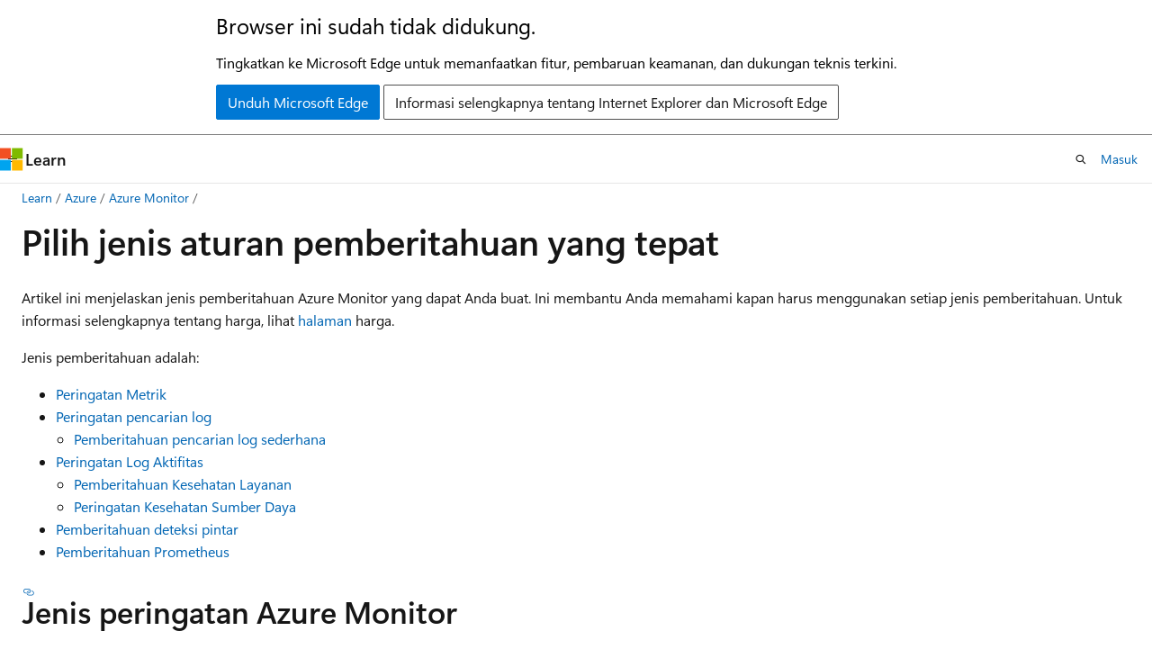

--- FILE ---
content_type: text/html
request_url: https://learn.microsoft.com/id-id/azure/azure-monitor/alerts/alerts-types
body_size: 75103
content:
 <!DOCTYPE html>
		<html
			class="layout layout-holy-grail   show-table-of-contents conceptual show-breadcrumb default-focus"
			lang="id-id"
			dir="ltr"
			data-authenticated="false"
			data-auth-status-determined="false"
			data-target="docs"
			x-ms-format-detection="none"
		>
			
		<head>
			<title>Jenis peringatan Azure Monitor - Azure Monitor | Microsoft Learn</title>
			<meta charset="utf-8" />
			<meta name="viewport" content="width=device-width, initial-scale=1.0" />
			<meta name="color-scheme" content="light dark" />

			<meta name="description" content="Artikel ini menjelaskan berbagai jenis peringatan Azure Monitor dan kapan menggunakan setiap jenis." />
			<link rel="canonical" href="https://learn.microsoft.com/id-id/azure/azure-monitor/alerts/alerts-types" /> 

			<!-- Non-customizable open graph and sharing-related metadata -->
			<meta name="twitter:card" content="summary_large_image" />
			<meta name="twitter:site" content="@MicrosoftLearn" />
			<meta property="og:type" content="website" />
			<meta property="og:image:alt" content="Microsoft Learn" />
			<meta property="og:image" content="https://learn.microsoft.com/en-us/media/open-graph-image.png" />
			<!-- Page specific open graph and sharing-related metadata -->
			<meta property="og:title" content="Jenis peringatan Azure Monitor - Azure Monitor" />
			<meta property="og:url" content="https://learn.microsoft.com/id-id/azure/azure-monitor/alerts/alerts-types" />
			<meta property="og:description" content="Artikel ini menjelaskan berbagai jenis peringatan Azure Monitor dan kapan menggunakan setiap jenis." />
			<meta name="platform_id" content="9ab7d35e-0612-cd63-97e9-7e14d378b417" /> <meta name="scope" content="Azure,Azure Monitor" />
			<meta name="locale" content="id-id" />
			 <meta name="adobe-target" content="true" /> 
			<meta name="uhfHeaderId" content="azure" />

			<meta name="page_type" content="conceptual" />

			<!--page specific meta tags-->
			

			<!-- custom meta tags -->
			
		<meta name="schema" content="Conceptual" />
	
		<meta name="author" content="bwren" />
	
		<meta name="breadcrumb_path" content="../../breadcrumb/azure-monitor/toc.json" />
	
		<meta name="depot_name" content="Learn.azure-monitor" />
	
		<meta name="document_id" content="fc8041df-11b1-fbd4-5369-f8b02468c79d" />
	
		<meta name="document_version_independent_id" content="fa0bbb7a-2a9c-7b49-d1c7-0d8419c9c4b0" />
	
		<meta name="feedback_help_link_type" content="get-help-at-qna" />
	
		<meta name="feedback_help_link_url" content="https://learn.microsoft.com/answers/tags/20/azure-monitor/" />
	
		<meta name="feedback_product_url" content="https://feedback.azure.com/d365community/forum/3887dc70-2025-ec11-b6e6-000d3a4f09d0" />
	
		<meta name="feedback_system" content="Standard" />
	
		<meta name="git_commit_id" content="bce0582854654b060926bcfd4a2334e2fb05a086" />
	
		<meta name="gitcommit" content="https://github.com/MicrosoftDocs/azure-monitor-docs-pr/blob/bce0582854654b060926bcfd4a2334e2fb05a086/articles/azure-monitor/alerts/alerts-types.md" />
	
		<meta name="learn_banner_products" content="azure" />
	
		<meta name="manager" content="tedhudek" />
	
		<meta name="ms.author" content="bwren" />
	
		<meta name="ms.date" content="2025-11-18T00:00:00Z" />
	
		<meta name="ms.service" content="azure-monitor" />
	
		<meta name="ms.subservice" content="alerts" />
	
		<meta name="ms.suite" content="office" />
	
		<meta name="ms.topic" content="concept-article" />
	
		<meta name="original_content_git_url" content="https://github.com/MicrosoftDocs/azure-monitor-docs-pr/blob/live/articles/azure-monitor/alerts/alerts-types.md" />
	
		<meta name="permissioned-type" content="public" />
	
		<meta name="recommendation_types" content="Training" />
	
		<meta name="recommendation_types" content="Certification" />
	
		<meta name="recommendations" content="true" />
	
		<meta name="site_name" content="Docs" />
	
		<meta name="updated_at" content="2026-01-13T00:00:00Z" />
	
		<meta name="ms.translationtype" content="MT" />
	
		<meta name="ms.contentlocale" content="id-id" />
	
		<meta name="loc_version" content="2026-01-06T18:17:27.3740274Z" />
	
		<meta name="loc_source_id" content="Github-845196154#live" />
	
		<meta name="loc_file_id" content="Github-845196154.live.Learn.azure-monitor.articles/azure-monitor/alerts/alerts-types.md" />
	
		<meta name="toc_rel" content="../toc.json" />
	
		<meta name="word_count" content="2601" />
	
		<meta name="asset_id" content="azure-monitor/alerts/alerts-types" />
	
		<meta name="item_type" content="Content" />
	
		<meta name="previous_tlsh_hash" content="C82762A2777C16373FA9D8C36BB21F88260274235A701BE4CB3BB3FA9C78B10E06B991B2D6266E4D1108067907D6E1CE6C1B38DD76329B111FAE4EA40F7015BB6A4377E755" />
	
		<meta name="github_feedback_content_git_url" content="https://github.com/MicrosoftDocs/azure-monitor-docs/blob/main/articles/azure-monitor/alerts/alerts-types.md" />
	 

			<!-- assets and js globals -->
			
			<link rel="stylesheet" href="/static/assets/0.4.03301.7415-7dd881c1/styles/site-ltr.css" />
			
			<link rel="preconnect" href="//mscom.demdex.net" crossorigin />
						<link rel="dns-prefetch" href="//target.microsoft.com" />
						<link rel="dns-prefetch" href="//microsoftmscompoc.tt.omtrdc.net" />
						<link
							rel="preload"
							as="script"
							href="/static/third-party/adobe-target/at-js/2.9.0/at.js"
							integrity="sha384-l4AKhsU8cUWSht4SaJU5JWcHEWh1m4UTqL08s6b/hqBLAeIDxTNl+AMSxTLx6YMI"
							crossorigin="anonymous"
							id="adobe-target-script"
							type="application/javascript"
						/>
			<script src="https://wcpstatic.microsoft.com/mscc/lib/v2/wcp-consent.js"></script>
			<script src="https://js.monitor.azure.com/scripts/c/ms.jsll-4.min.js"></script>
			<script src="/_themes/docs.theme/master/id-id/_themes/global/deprecation.js"></script>

			<!-- msdocs global object -->
			<script id="msdocs-script">
		var msDocs = {
  "environment": {
    "accessLevel": "online",
    "azurePortalHostname": "portal.azure.com",
    "reviewFeatures": false,
    "supportLevel": "production",
    "systemContent": true,
    "siteName": "learn",
    "legacyHosting": false
  },
  "data": {
    "contentLocale": "id-id",
    "contentDir": "ltr",
    "userLocale": "id-id",
    "userDir": "ltr",
    "pageTemplate": "Conceptual",
    "brand": "azure",
    "context": {},
    "standardFeedback": true,
    "showFeedbackReport": false,
    "feedbackHelpLinkType": "get-help-at-qna",
    "feedbackHelpLinkUrl": "https://learn.microsoft.com/answers/tags/20/azure-monitor/",
    "feedbackSystem": "Standard",
    "feedbackGitHubRepo": "MicrosoftDocs/azure-docs",
    "feedbackProductUrl": "https://feedback.azure.com/d365community/forum/3887dc70-2025-ec11-b6e6-000d3a4f09d0",
    "extendBreadcrumb": false,
    "isEditDisplayable": false,
    "isPrivateUnauthorized": false,
    "hideViewSource": false,
    "isPermissioned": false,
    "hasRecommendations": true,
    "contributors": [
      {
        "name": "bwren",
        "url": "https://github.com/bwren"
      },
      {
        "name": "austinmccollum",
        "url": "https://github.com/austinmccollum"
      },
      {
        "name": "EliotSeattle",
        "url": "https://github.com/EliotSeattle"
      },
      {
        "name": "kainawroth",
        "url": "https://github.com/kainawroth"
      },
      {
        "name": "nolavime",
        "url": "https://github.com/nolavime"
      },
      {
        "name": "IngridAtMicrosoft",
        "url": "https://github.com/IngridAtMicrosoft"
      },
      {
        "name": "AarDavMax",
        "url": "https://github.com/AarDavMax"
      },
      {
        "name": "AbbyMSFT",
        "url": "https://github.com/AbbyMSFT"
      },
      {
        "name": "quillanogle",
        "url": "https://github.com/quillanogle"
      },
      {
        "name": "KennedyDenMSFT",
        "url": "https://github.com/KennedyDenMSFT"
      },
      {
        "name": "harelbr",
        "url": "https://github.com/harelbr"
      },
      {
        "name": "yairgil",
        "url": "https://github.com/yairgil"
      },
      {
        "name": "tamarakhader",
        "url": "https://github.com/tamarakhader"
      },
      {
        "name": "Mukesh05",
        "url": "https://github.com/Mukesh05"
      },
      {
        "name": "v-jbasden",
        "url": "https://github.com/v-jbasden"
      },
      {
        "name": "agorischek",
        "url": "https://github.com/agorischek"
      },
      {
        "name": "JasonAndrewWriter",
        "url": "https://github.com/JasonAndrewWriter"
      }
    ]
  },
  "functions": {}
};;
	</script>

			<!-- base scripts, msdocs global should be before this -->
			<script src="/static/assets/0.4.03301.7415-7dd881c1/scripts/id-id/index-docs.js"></script>
			

			<!-- json-ld -->
			
		</head>
	
			<body
				id="body"
				data-bi-name="body"
				class="layout-body "
				lang="id-id"
				dir="ltr"
			>
				<header class="layout-body-header">
		<div class="header-holder has-default-focus">
			
		<a
			href="#main"
			
			style="z-index: 1070"
			class="outline-color-text visually-hidden-until-focused position-fixed inner-focus focus-visible top-0 left-0 right-0 padding-xs text-align-center background-color-body"
			
		>
			Lompati ke konten utama
		</a>
	
		<a
			href="#"
			data-skip-to-ask-learn
			style="z-index: 1070"
			class="outline-color-text visually-hidden-until-focused position-fixed inner-focus focus-visible top-0 left-0 right-0 padding-xs text-align-center background-color-body"
			hidden
		>
			Lewati dan langsung menuju pengalaman obrolan Ask Learn
		</a>
	

			<div hidden id="cookie-consent-holder" data-test-id="cookie-consent-container"></div>
			<!-- Unsupported browser warning -->
			<div
				id="unsupported-browser"
				style="background-color: white; color: black; padding: 16px; border-bottom: 1px solid grey;"
				hidden
			>
				<div style="max-width: 800px; margin: 0 auto;">
					<p style="font-size: 24px">Browser ini sudah tidak didukung.</p>
					<p style="font-size: 16px; margin-top: 16px;">
						Tingkatkan ke Microsoft Edge untuk memanfaatkan fitur, pembaruan keamanan, dan dukungan teknis terkini.
					</p>
					<div style="margin-top: 12px;">
						<a
							href="https://go.microsoft.com/fwlink/p/?LinkID=2092881 "
							style="background-color: #0078d4; border: 1px solid #0078d4; color: white; padding: 6px 12px; border-radius: 2px; display: inline-block;"
						>
							Unduh Microsoft Edge
						</a>
						<a
							href="https://learn.microsoft.com/en-us/lifecycle/faq/internet-explorer-microsoft-edge"
							style="background-color: white; padding: 6px 12px; border: 1px solid #505050; color: #171717; border-radius: 2px; display: inline-block;"
						>
							Informasi selengkapnya tentang Internet Explorer dan Microsoft Edge
						</a>
					</div>
				</div>
			</div>
			<!-- site header -->
			<header
				id="ms--site-header"
				data-test-id="site-header-wrapper"
				role="banner"
				itemscope="itemscope"
				itemtype="http://schema.org/Organization"
			>
				<div
					id="ms--mobile-nav"
					class="site-header display-none-tablet padding-inline-none gap-none"
					data-bi-name="mobile-header"
					data-test-id="mobile-header"
				></div>
				<div
					id="ms--primary-nav"
					class="site-header display-none display-flex-tablet"
					data-bi-name="L1-header"
					data-test-id="primary-header"
				></div>
				<div
					id="ms--secondary-nav"
					class="site-header display-none display-flex-tablet"
					data-bi-name="L2-header"
					data-test-id="secondary-header"
					
				></div>
			</header>
			
		<!-- banner -->
		<div data-banner>
			<div id="disclaimer-holder"></div>
			
		</div>
		<!-- banner end -->
	
		</div>
	</header>
				 <section
					id="layout-body-menu"
					class="layout-body-menu display-flex"
					data-bi-name="menu"
			  >
					
		<div
			id="left-container"
			class="left-container display-none display-block-tablet padding-inline-sm padding-bottom-sm width-full"
			data-toc-container="true"
		>
			<!-- Regular TOC content (default) -->
			<div id="ms--toc-content" class="height-full">
				<nav
					id="affixed-left-container"
					class="margin-top-sm-tablet position-sticky display-flex flex-direction-column"
					aria-label="Primer"
					data-bi-name="left-toc"
					role="navigation"
				></nav>
			</div>
			<!-- Collapsible TOC content (hidden by default) -->
			<div id="ms--toc-content-collapsible" class="height-full" hidden>
				<nav
					id="affixed-left-container"
					class="margin-top-sm-tablet position-sticky display-flex flex-direction-column"
					aria-label="Primer"
					data-bi-name="left-toc"
					role="navigation"
				>
					<div
						id="ms--collapsible-toc-header"
						class="display-flex justify-content-flex-end margin-bottom-xxs"
					>
						<button
							type="button"
							class="button button-clear inner-focus"
							data-collapsible-toc-toggle
							aria-expanded="true"
							aria-controls="ms--collapsible-toc-content"
							aria-label="Daftar isi"
						>
							<span class="icon font-size-h4" aria-hidden="true">
								<span class="docon docon-panel-left-contract"></span>
							</span>
						</button>
					</div>
				</nav>
			</div>
		</div>
	
			  </section>

				<main
					id="main"
					role="main"
					class="layout-body-main "
					data-bi-name="content"
					lang="id-id"
					dir="ltr"
				>
					
			<div
		id="ms--content-header"
		class="content-header default-focus border-bottom-none"
		data-bi-name="content-header"
	>
		<div class="content-header-controls margin-xxs margin-inline-sm-tablet">
			<button
				type="button"
				class="contents-button button button-sm margin-right-xxs"
				data-bi-name="contents-expand"
				aria-haspopup="true"
				data-contents-button
			>
				<span class="icon" aria-hidden="true"><span class="docon docon-menu"></span></span>
				<span class="contents-expand-title"> Daftar isi </span>
			</button>
			<button
				type="button"
				class="ap-collapse-behavior ap-expanded button button-sm"
				data-bi-name="ap-collapse"
				aria-controls="action-panel"
			>
				<span class="icon" aria-hidden="true"><span class="docon docon-exit-mode"></span></span>
				<span>Keluar dari mode editor</span>
			</button>
		</div>
	</div>
			<div data-main-column class="padding-sm padding-top-none padding-top-sm-tablet">
				<div>
					
		<div id="article-header" class="background-color-body margin-bottom-xs display-none-print">
			<div class="display-flex align-items-center justify-content-space-between">
				
		<details
			id="article-header-breadcrumbs-overflow-popover"
			class="popover"
			data-for="article-header-breadcrumbs"
		>
			<summary
				class="button button-clear button-primary button-sm inner-focus"
				aria-label="Semua petunjuk navigasi"
			>
				<span class="icon">
					<span class="docon docon-more"></span>
				</span>
			</summary>
			<div id="article-header-breadcrumbs-overflow" class="popover-content padding-none"></div>
		</details>

		<bread-crumbs
			id="article-header-breadcrumbs"
			role="group"
			aria-label="Petunjuk navigasi"
			data-test-id="article-header-breadcrumbs"
			class="overflow-hidden flex-grow-1 margin-right-sm margin-right-md-tablet margin-right-lg-desktop margin-left-negative-xxs padding-left-xxs"
		></bread-crumbs>
	 
		<div
			id="article-header-page-actions"
			class="opacity-none margin-left-auto display-flex flex-wrap-no-wrap align-items-stretch"
		>
			
		<button
			class="button button-sm border-none inner-focus display-none-tablet flex-shrink-0 "
			data-bi-name="ask-learn-assistant-entry"
			data-test-id="ask-learn-assistant-modal-entry-mobile"
			data-ask-learn-modal-entry
			
			type="button"
			style="min-width: max-content;"
			aria-expanded="false"
			aria-label="Tanyakan kepada Learn"
			hidden
		>
			<span class="icon font-size-lg" aria-hidden="true">
				<span class="docon docon-chat-sparkle-fill gradient-ask-learn-logo"></span>
			</span>
		</button>
		<button
			class="button button-sm display-none display-inline-flex-tablet display-none-desktop flex-shrink-0 margin-right-xxs border-color-ask-learn "
			data-bi-name="ask-learn-assistant-entry"
			
			data-test-id="ask-learn-assistant-modal-entry-tablet"
			data-ask-learn-modal-entry
			type="button"
			style="min-width: max-content;"
			aria-expanded="false"
			hidden
		>
			<span class="icon font-size-lg" aria-hidden="true">
				<span class="docon docon-chat-sparkle-fill gradient-ask-learn-logo"></span>
			</span>
			<span>Tanyakan kepada Learn</span>
		</button>
		<button
			class="button button-sm display-none flex-shrink-0 display-inline-flex-desktop margin-right-xxs border-color-ask-learn "
			data-bi-name="ask-learn-assistant-entry"
			
			data-test-id="ask-learn-assistant-flyout-entry"
			data-ask-learn-flyout-entry
			data-flyout-button="toggle"
			type="button"
			style="min-width: max-content;"
			aria-expanded="false"
			aria-controls="ask-learn-flyout"
			hidden
		>
			<span class="icon font-size-lg" aria-hidden="true">
				<span class="docon docon-chat-sparkle-fill gradient-ask-learn-logo"></span>
			</span>
			<span>Tanyakan kepada Learn</span>
		</button>
	 
		<button
			type="button"
			id="ms--focus-mode-button"
			data-focus-mode
			data-bi-name="focus-mode-entry"
			class="button button-sm flex-shrink-0 margin-right-xxs display-none display-inline-flex-desktop"
		>
			<span class="icon font-size-lg" aria-hidden="true">
				<span class="docon docon-glasses"></span>
			</span>
			<span>Mode fokus</span>
		</button>
	 

			<details class="popover popover-right" id="article-header-page-actions-overflow">
				<summary
					class="justify-content-flex-start button button-clear button-sm button-primary inner-focus"
					aria-label="Tindakan lainnya"
					title="Tindakan lainnya"
				>
					<span class="icon" aria-hidden="true">
						<span class="docon docon-more-vertical"></span>
					</span>
				</summary>
				<div class="popover-content">
					
		<button
			data-page-action-item="overflow-mobile"
			type="button"
			class="button-block button-sm inner-focus button button-clear display-none-tablet justify-content-flex-start text-align-left"
			data-bi-name="contents-expand"
			data-contents-button
			data-popover-close
		>
			<span class="icon">
				<span class="docon docon-editor-list-bullet" aria-hidden="true"></span>
			</span>
			<span class="contents-expand-title">Daftar isi</span>
		</button>
	 
		<a
			id="lang-link-overflow"
			class="button-sm inner-focus button button-clear button-block justify-content-flex-start text-align-left"
			data-bi-name="language-toggle"
			data-page-action-item="overflow-all"
			data-check-hidden="true"
			data-read-in-link
			href="#"
			hidden
		>
			<span class="icon" aria-hidden="true" data-read-in-link-icon>
				<span class="docon docon-locale-globe"></span>
			</span>
			<span data-read-in-link-text>Baca dalam bahasa Inggris</span>
		</a>
	 
		<button
			type="button"
			class="collection button button-clear button-sm button-block justify-content-flex-start text-align-left inner-focus"
			data-list-type="collection"
			data-bi-name="collection"
			data-page-action-item="overflow-all"
			data-check-hidden="true"
			data-popover-close
		>
			<span class="icon" aria-hidden="true">
				<span class="docon docon-circle-addition"></span>
			</span>
			<span class="collection-status">Tambahkan</span>
		</button>
	
					
		<button
			type="button"
			class="collection button button-block button-clear button-sm justify-content-flex-start text-align-left inner-focus"
			data-list-type="plan"
			data-bi-name="plan"
			data-page-action-item="overflow-all"
			data-check-hidden="true"
			data-popover-close
			hidden
		>
			<span class="icon" aria-hidden="true">
				<span class="docon docon-circle-addition"></span>
			</span>
			<span class="plan-status">Tambahkan ke paket</span>
		</button>
	  
					
		<hr class="margin-block-xxs" />
		<h4 class="font-size-sm padding-left-xxs">Bagikan melalui</h4>
		
					<a
						class="button button-clear button-sm inner-focus button-block justify-content-flex-start text-align-left text-decoration-none share-facebook"
						data-bi-name="facebook"
						data-page-action-item="overflow-all"
						href="#"
					>
						<span class="icon color-primary" aria-hidden="true">
							<span class="docon docon-facebook-share"></span>
						</span>
						<span>Facebook</span>
					</a>

					<a
						href="#"
						class="button button-clear button-sm inner-focus button-block justify-content-flex-start text-align-left text-decoration-none share-twitter"
						data-bi-name="twitter"
						data-page-action-item="overflow-all"
					>
						<span class="icon color-text" aria-hidden="true">
							<span class="docon docon-xlogo-share"></span>
						</span>
						<span>x.com</span>
					</a>

					<a
						href="#"
						class="button button-clear button-sm inner-focus button-block justify-content-flex-start text-align-left text-decoration-none share-linkedin"
						data-bi-name="linkedin"
						data-page-action-item="overflow-all"
					>
						<span class="icon color-primary" aria-hidden="true">
							<span class="docon docon-linked-in-logo"></span>
						</span>
						<span>LinkedIn</span>
					</a>
					<a
						href="#"
						class="button button-clear button-sm inner-focus button-block justify-content-flex-start text-align-left text-decoration-none share-email"
						data-bi-name="email"
						data-page-action-item="overflow-all"
					>
						<span class="icon color-primary" aria-hidden="true">
							<span class="docon docon-mail-message"></span>
						</span>
						<span>Email</span>
					</a>
			  
	 
		<hr class="margin-block-xxs" />
		<button
			class="button button-block button-clear button-sm justify-content-flex-start text-align-left inner-focus"
			type="button"
			data-bi-name="print"
			data-page-action-item="overflow-all"
			data-popover-close
			data-print-page
			data-check-hidden="true"
		>
			<span class="icon color-primary" aria-hidden="true">
				<span class="docon docon-print"></span>
			</span>
			<span>Cetak</span>
		</button>
	
				</div>
			</details>
		</div>
	
			</div>
		</div>
	  
		<!-- privateUnauthorizedTemplate is hidden by default -->
		<div unauthorized-private-section data-bi-name="permission-content-unauthorized-private" hidden>
			<hr class="hr margin-top-xs margin-bottom-sm" />
			<div class="notification notification-info">
				<div class="notification-content">
					<p class="margin-top-none notification-title">
						<span class="icon">
							<span class="docon docon-exclamation-circle-solid" aria-hidden="true"></span>
						</span>
						<span>Catatan</span>
					</p>
					<p class="margin-top-none authentication-determined not-authenticated">
						Akses ke halaman ini memerlukan otorisasi. Anda dapat mencoba <a class="docs-sign-in" href="#" data-bi-name="permission-content-sign-in">masuk</a> atau <a  class="docs-change-directory" data-bi-name="permisson-content-change-directory">mengubah direktori</a>.
					</p>
					<p class="margin-top-none authentication-determined authenticated">
						Akses ke halaman ini memerlukan otorisasi. Anda dapat mencoba <a class="docs-change-directory" data-bi-name="permisson-content-change-directory">mengubah direktori</a>.
					</p>
				</div>
			</div>
		</div>
	
					<div class="content"><h1 id="choose-the-right-type-of-alert-rule">Pilih jenis aturan pemberitahuan yang tepat</h1></div>
					
		<div
			id="article-metadata"
			data-bi-name="article-metadata"
			data-test-id="article-metadata"
			class="page-metadata-container display-flex gap-xxs justify-content-space-between align-items-center flex-wrap-wrap"
		>
			 
				<div
					id="user-feedback"
					class="margin-block-xxs display-none display-none-print"
					hidden
					data-hide-on-archived
				>
					
		<button
			id="user-feedback-button"
			data-test-id="conceptual-feedback-button"
			class="button button-sm button-clear button-primary display-none"
			type="button"
			data-bi-name="user-feedback-button"
			data-user-feedback-button
			hidden
		>
			<span class="icon" aria-hidden="true">
				<span class="docon docon-like"></span>
			</span>
			<span>Saran dan Komentar</span>
		</button>
	
				</div>
		  
		</div>
	 
		<div data-id="ai-summary" hidden>
			<div id="ms--ai-summary-cta" class="margin-top-xs display-flex align-items-center">
				<span class="icon" aria-hidden="true">
					<span class="docon docon-sparkle-fill gradient-text-vivid"></span>
				</span>
				<button
					id="ms--ai-summary"
					type="button"
					class="tag tag-sm tag-suggestion margin-left-xxs"
					data-test-id="ai-summary-cta"
					data-bi-name="ai-summary-cta"
					data-an="ai-summary"
				>
					<span class="ai-summary-cta-text">
						Ringkas artikel ini untuk saya
					</span>
				</button>
			</div>
			<!-- Slot where the client will render the summary card after the user clicks the CTA -->
			<div id="ms--ai-summary-header" class="margin-top-xs"></div>
		</div>
	 
		<nav
			id="center-doc-outline"
			class="doc-outline is-hidden-desktop display-none-print margin-bottom-sm"
			data-bi-name="intopic toc"
			aria-label="Dalam artikel ini"
		>
			<h2 id="ms--in-this-article" class="title is-6 margin-block-xs">
				Dalam artikel ini
			</h2>
		</nav>
	
					<div class="content"><p>Artikel ini menjelaskan jenis pemberitahuan Azure Monitor yang dapat Anda buat. Ini membantu Anda memahami kapan harus menggunakan setiap jenis pemberitahuan. Untuk informasi selengkapnya tentang harga, lihat <a href="https://azure.microsoft.com/pricing/details/monitor/" data-linktype="external">halaman</a> harga.</p>
<p>Jenis pemberitahuan adalah:</p>
<ul>
<li>
              <a href="#metric-alerts" data-linktype="self-bookmark">Peringatan Metrik</a></li>
<li>
              <a href="#log-alerts" data-linktype="self-bookmark">Peringatan pencarian log</a>
<ul>
<li>
              <a href="alerts-create-simple-alert" data-linktype="relative-path">Pemberitahuan pencarian log sederhana</a></li>
</ul>
</li>
<li>
              <a href="#activity-log-alerts" data-linktype="self-bookmark">Peringatan Log Aktifitas</a>
<ul>
<li>
              <a href="#service-health-alerts" data-linktype="self-bookmark">Pemberitahuan Kesehatan Layanan</a></li>
<li>
              <a href="#resource-health-alerts" data-linktype="self-bookmark">Peringatan Kesehatan Sumber Daya</a></li>
</ul>
</li>
<li>
              <a href="#smart-detection-alerts" data-linktype="self-bookmark">Pemberitahuan deteksi pintar</a></li>
<li>
              <a href="#prometheus-alerts" data-linktype="self-bookmark">Pemberitahuan Prometheus</a></li>
</ul>
<h2 id="types-of-azure-monitor-alerts">Jenis peringatan Azure Monitor</h2>
<table>
<thead>
<tr>
<th>Jenis pemberitahuan</th>
<th>Waktu menggunakan</th>
<th>Informasi harga</th>
</tr>
</thead>
<tbody>
<tr>
<td>Peringatan metrik</td>
<td>Data metrik disimpan dalam sistem yang sudah dikomputasi sebelumnya. Peringatan metrik berguna saat Anda ingin diberi tahu tentang data yang memerlukan sedikit atau tanpa manipulasi. Gunakan pemberitahuan metrik jika data yang ingin Anda pantau tersedia dalam data metrik.</td>
<td>Setiap aturan pemberitahuan metrik dibebankan berdasarkan jumlah rangkaian waktu yang dipantau.</td>
</tr>
<tr>
<td>Pemberitahuan pencarian log</td>
<td>Anda dapat menggunakan pemberitahuan pencarian log untuk melakukan operasi logika tingkat lanjut pada data Anda. Jika data yang ingin Anda pantau tersedia dalam log, atau memerlukan logika tingkat lanjut, Anda dapat menggunakan fitur Bahasa Kueri Kusto (KQL) yang kuat untuk manipulasi data dengan menggunakan pemberitahuan pencarian log.</td>
<td>Setiap aturan pemberitahuan pencarian log dikenakan biaya berdasarkan interval di mana kueri log dievaluasi. Evaluasi kueri yang lebih sering menghasilkan biaya yang lebih tinggi. Untuk pemberitahuan pencarian log yang dikonfigurasi untuk pemantauan dalam skala besar dengan pemisahan berdasarkan dimensi, biaya juga bergantung pada jumlah rangkaian waktu yang dibuat oleh dimensi yang dihasilkan dari kueri Anda.</td>
</tr>
<tr>
<td>Pemberitahuan pencarian log sederhana</td>
<td>Ideal untuk memantau aplikasi, atau lalu lintas jaringan di mana pemantauan real-time yang tidak diagregasi dan respons insiden cepat sangat penting. Setiap kesalahan memicu pemberitahuan, memungkinkan Anda untuk segera mengambil tindakan. Misalnya, memberikan peringatan untuk setiap pekerjaan yang gagal, baik itu pekerjaan pencadangan atau otomatisasi lainnya, serta kemampuan untuk memberikan peringatan pada peristiwa Windows yang memengaruhi sistem kami, seperti penyimpanan atau keamanan.</td>
<td>Setiap aturan pemberitahuan log sederhana ditagih sama dengan pemberitahuan frekuensi 1 menit.</td>
</tr>
<tr>
<td>Pemberitahuan log aktivitas</td>
<td>Log aktivitas menyediakan audit semua tindakan yang terjadi pada sumber daya. Gunakan pemberitahuan log aktivitas untuk diberi tahu saat peristiwa tertentu terjadi pada sumber daya seperti mulai ulang, matikan, atau pembuatan atau penghapusan sumber daya. Pemberitahuan Service Health dan pemberitahuan Kesehatan Sumber Daya memberi tahu Anda saat ada masalah dengan salah satu layanan atau sumber daya Anda.</td>
<td>Untuk informasi lebih lanjut, lihat halaman <a href="https://azure.microsoft.com/pricing/details/monitor/" data-linktype="external">harga</a>.</td>
</tr>
<tr>
<td>Pemberitahuan Prometheus</td>
<td>Pemberitahuan Prometheus digunakan untuk memperingatkan metrik Prometheus yang disimpan di <a href="../essentials/prometheus-metrics-overview" data-linktype="relative-path">layanan terkelola Azure Monitor untuk Prometheus</a>. Aturan pemberitahuan didasarkan pada bahasa kueri sumber terbuka PromQL.</td>
<td>Aturan peringatan Prometheus hanya dikenakan pada data yang dikueri oleh aturan. Untuk informasi lebih lanjut, lihat halaman <a href="https://azure.microsoft.com/pricing/details/monitor/" data-linktype="external">harga</a>.</td>
</tr>
</tbody>
</table>
<div class="NOTE">
<p>Catatan</p>
<p>Peringatan metrik berbasis kueri kini tersedia dalam pratinjau publik untuk peringatan berdasarkan metrik Prometheus dan OpenTelemetry. Lihat <a href="alerts-query-based-metric-alerts-overview" data-linktype="relative-path">Gambaran umum pemberitahuan metrik berbasis kueri (pratinjau)</a></p>
</div>
<h2 id="metric-alerts">Peringatan Metrik</h2>
<p>Aturan peringatan metrik memantau sumber daya dengan mengevaluasi kondisi pada metrik sumber daya secara berkala. Jika kondisi terpenuhi, peringatan akan diaktifkan. Rangkaian waktu metrik adalah rangkaian nilai metrik yang diambil selama periode waktu tertentu.</p>
<p>Anda dapat membuat aturan dengan menggunakan metrik ini:</p>
<ul>
<li>
              <a href="../reference/metrics-index" data-linktype="relative-path">Metrik Platform</a></li>
<li>
              <a href="../essentials/metrics-custom-overview" data-linktype="relative-path">Metrik yang disesuaikan</a></li>
<li>
              <a href="../app/api-custom-events-metrics" data-linktype="relative-path">Application Insights metrik kustom</a></li>
<li>
              <a href="alerts-metric-logs" data-linktype="relative-path">Log yang dipilih dari ruang kerja Log Analytics yang telah dikonversi menjadi metrik</a></li>
</ul>
<p>Aturan peringatan metrik mencakup fitur-fitur berikut:</p>
<ul>
<li>Anda dapat menggunakan beberapa kondisi pada aturan peringatan untuk satu sumber daya.</li>
<li>Anda dapat menambahkan granularitas dengan <a href="#narrow-the-target-using-dimensions" data-linktype="self-bookmark">memantau beberapa dimensi metrik</a>.</li>
<li>Anda dapat menggunakan <a href="#dynamic-thresholds" data-linktype="self-bookmark">ambang batas</a> dinamis, yang didorong oleh pembelajaran mesin.</li>
<li>Anda dapat mengonfigurasi apakah peringatan metrik <a href="alerts-overview#alerts-and-state" data-linktype="relative-path">bersifat stateful atau stateless</a>. Peringatan metrik berstatus secara default.</li>
</ul>
<p>Target aturan peringatan metrik dapat berupa:</p>
<ul>
<li>Satu sumber daya, seperti komputer virtual (VM). Untuk jenis sumber daya yang didukung, lihat <a href="../reference/metrics-index" data-linktype="relative-path">Sumber daya</a> yang didukung.</li>
<li>
              <a href="#monitor-multiple-resources-with-one-alert-rule" data-linktype="self-bookmark">Beberapa sumber daya</a> dengan jenis yang sama di wilayah Azure yang sama, seperti grup sumber daya.</li>
</ul>
<h3 id="applying-multiple-conditions-to-a-metric-alert-rule">Menerapkan beberapa kondisi ke aturan alarm metrik</h3>
<p>Saat membuat aturan peringatan untuk satu sumber daya, Anda dapat menerapkan beberapa kondisi. Misalnya, Anda dapat membuat aturan peringatan untuk memantau mesin virtual Azure dan memperingatkan saat "Persentase CPU lebih tinggi dari 90%" dan "Panjang antrean lebih dari 300 item". Saat aturan peringatan memiliki beberapa kondisi, peringatan akan diaktifkan saat semua kondisi dalam aturan peringatan benar dan diselesaikan saat setidaknya salah satu kondisi tidak lagi berlaku untuk tiga pemeriksaan berturut-turut.</p>
<h3 id="narrow-the-target-using-dimensions">Mempersempit target menggunakan dimensi</h3>
<p>Untuk petunjuk tentang menggunakan dimensi dalam aturan pemberitahuan metrik, lihat <a href="alerts-metric-multiple-time-series-single-rule" data-linktype="relative-path">Memantau beberapa rangkaian waktu dalam satu aturan</a> pemberitahuan metrik.</p>
<h3 id="monitor-the-same-condition-on-multiple-resources-using-splitting-by-dimensions">Memantau kondisi yang sama pada beberapa sumber daya menggunakan pemisahan menurut dimensi</h3>
<p>Untuk memantau kondisi yang sama pada beberapa sumber daya Azure, Anda dapat menggunakan pemisahan menurut dimensi. Saat Anda menggunakan pemisahan menurut dimensi, Anda dapat membuat pemberitahuan yang berfokus pada sumber daya secara besar-besaran untuk kelompok langganan atau sumber daya. Peringatan dibagi menjadi peringatan terpisah dengan pengelompokan berdasarkan kombinasi. Memisahkan pada kolom ID sumber daya Azure membuat sumber daya yang ditentukan menjadi target pemberitahuan.</p>
<p>Anda mungkin juga memutuskan untuk tidak memisah ketika Anda ingin suatu kondisi diterapkan pada beberapa sumber daya dalam cakupan. Misalnya, Anda mungkin ingin mengaktifkan pemberitahuan jika setidaknya lima komputer dalam cakupan grup sumber daya memiliki penggunaan CPU lebih dari 80%.</p>
<h3 id="monitor-multiple-resources-with-one-alert-rule">Memantau beberapa sumber daya dengan satu aturan pemberitahuan</h3>
<p>Anda dapat memantau dalam skala besar dengan menerapkan aturan peringatan metrik yang sama ke beberapa sumber daya dengan jenis yang sama untuk sumber daya yang ada di wilayah Azure yang sama. Pemberitahuan individual dikirim untuk setiap sumber daya yang dipantau.</p>
<p>Metrik platform untuk layanan ini di cloud Azure berikut didukung:</p>
<table>
<thead>
<tr>
<th style="text-align: left;">Layanan</th>
<th style="text-align: left;">Penyedia Sumber Daya</th>
<th style="text-align: left;">Global Azure</th>
<th style="text-align: left;">Pemerintahan</th>
<th style="text-align: left;">Tiongkok</th>
</tr>
</thead>
<tbody>
<tr>
<td style="text-align: left;">Mesin virtual</td>
<td style="text-align: left;">Microsoft.Compute/virtualMachines</td>
<td style="text-align: left;">Ya</td>
<td style="text-align: left;">Ya</td>
<td style="text-align: left;">Ya</td>
</tr>
<tr>
<td style="text-align: left;">Database SQL Server</td>
<td style="text-align: left;">Microsoft.Sql/servers/databases</td>
<td style="text-align: left;">Ya</td>
<td style="text-align: left;">Ya</td>
<td style="text-align: left;">Ya</td>
</tr>
<tr>
<td style="text-align: left;">Kumpulan Pool Elastis SQL Server</td>
<td style="text-align: left;">Microsoft.Sql/servers/elasticpools</td>
<td style="text-align: left;">Ya</td>
<td style="text-align: left;">Ya</td>
<td style="text-align: left;">Ya</td>
</tr>
<tr>
<td style="text-align: left;">Pool kapasitas file NetApp</td>
<td style="text-align: left;">Microsoft.NetApp/netAppAccounts/capacityPools</td>
<td style="text-align: left;">Ya</td>
<td style="text-align: left;">Ya</td>
<td style="text-align: left;">Ya</td>
</tr>
<tr>
<td style="text-align: left;">Volume berkas NetApp</td>
<td style="text-align: left;">Microsoft.NetApp/netAppAccounts/capacityPools/volumes</td>
<td style="text-align: left;">Ya</td>
<td style="text-align: left;">Ya</td>
<td style="text-align: left;">Ya</td>
</tr>
<tr>
<td style="text-align: left;">Azure Key Vault</td>
<td style="text-align: left;">Microsoft.KeyVault/vaults</td>
<td style="text-align: left;">Ya</td>
<td style="text-align: left;">Ya</td>
<td style="text-align: left;">Ya</td>
</tr>
<tr>
<td style="text-align: left;">Azure Cache for Redis</td>
<td style="text-align: left;">Microsoft.Cache/redis</td>
<td style="text-align: left;">Ya</td>
<td style="text-align: left;">Ya</td>
<td style="text-align: left;">Ya</td>
</tr>
<tr>
<td style="text-align: left;">Perangkat Azure Stack Edge</td>
<td style="text-align: left;">(Tidak ada penyedia Sumber Daya khusus untuk sumber daya ini. Karena cara kerja perangkat Stack edge, <strong>metrik diambil dari beberapa penyedia sumber daya</strong>. Anda dapat memeriksa dokumentasi ini untuk detail selengkapnya mengenai pemberitahuan untuk sumber daya ini: <a href="/id-id/azure/databox-online/azure-stack-edge-alerts" data-linktype="absolute-path">Meninjau pemberitahuan di Azure Stack Edge</a>)</td>
<td style="text-align: left;">Ya</td>
<td style="text-align: left;">Ya</td>
<td style="text-align: left;">Ya</td>
</tr>
<tr>
<td style="text-align: left;">Brankas Layanan Pemulihan</td>
<td style="text-align: left;">Microsoft.RecoveryServices/Vaults</td>
<td style="text-align: left;">Ya</td>
<td style="text-align: left;">Tidak</td>
<td style="text-align: left;">Tidak</td>
</tr>
<tr>
<td style="text-align: left;">Azure Database untuk PostgreSQL - Server yang Dapat Disesuaikan</td>
<td style="text-align: left;">Microsoft.DBforPostgreSQL/flexibleServers</td>
<td style="text-align: left;">Ya</td>
<td style="text-align: left;">Ya</td>
<td style="text-align: left;">Ya</td>
</tr>
<tr>
<td style="text-align: left;">Mesin Bare Metal (Operator Nexus)</td>
<td style="text-align: left;">"Microsoft.NetworkCloud/bareMetalMachines"</td>
<td style="text-align: left;">Ya</td>
<td style="text-align: left;">Ya</td>
<td style="text-align: left;">Ya</td>
</tr>
<tr>
<td style="text-align: left;">Peralatan Penyimpanan (Operator Nexus)</td>
<td style="text-align: left;">Microsoft.NetworkCloud/perangkatPenyimpanan</td>
<td style="text-align: left;">Ya</td>
<td style="text-align: left;">Ya</td>
<td style="text-align: left;">Ya</td>
</tr>
<tr>
<td style="text-align: left;">Kluster (Operator Nexus)</td>
<td style="text-align: left;">"Microsoft.NetworkCloud/clusters"</td>
<td style="text-align: left;">Ya</td>
<td style="text-align: left;">Ya</td>
<td style="text-align: left;">Ya</td>
</tr>
<tr>
<td style="text-align: left;">Perangkat Jaringan (Operator Nexus)</td>
<td style="text-align: left;">Microsoft.NetworkCloud/l2Networks, Microsoft.NetworkCloud/l3Networks</td>
<td style="text-align: left;">Ya</td>
<td style="text-align: left;">Ya</td>
<td style="text-align: left;">Ya</td>
</tr>
<tr>
<td style="text-align: left;">Aturan pengumpulan data</td>
<td style="text-align: left;">"Microsoft.Insights/datacollectionrules"</td>
<td style="text-align: left;">Ya</td>
<td style="text-align: left;">Ya</td>
<td style="text-align: left;">Ya</td>
</tr>
</tbody>
</table>
<div class="NOTE">
<p>Catatan</p>
<p>Peringatan metrik untuk sumber daya ganda tidak dapat digunakan pada:</p>
<ul>
<li>Memberi peringatan tentang metrik tamu pada mesin virtual.</li>
<li>Memberi peringatan tentang metrik jaringan mesin virtual (VM) (Total Jaringan Masuk, Total Jaringan Keluar, Alur Masuk, Alur Keluar, Laju Pembuatan Maksimum Alur Masuk, dan Laju Pembuatan Maksimum Alur Keluar).</li>
</ul>
</div>
<p>Anda dapat menentukan cakupan pemantauan dengan satu aturan peringatan metrik dengan salah satu dari tiga cara. Misalnya, dengan VM, Anda dapat menentukan cakupan sebagai:</p>
<ul>
<li>Daftar mesin virtual (VM) di satu wilayah Azure dalam langganan tertentu.</li>
<li>Semua VM di salah satu wilayah Azure dalam satu atau beberapa grup sumber daya dalam langganan.</li>
<li>Semua VM di satu wilayah Azure dalam satu langganan.</li>
</ul>
<h2 id="log-alerts">Pemberitahuan pencarian log</h2>
<p>Aturan pemberitahuan pencarian log memantau sumber daya dengan menggunakan kueri Analitik Log untuk mengevaluasi log sumber daya pada frekuensi yang ditetapkan. Jika kondisi terpenuhi, peringatan akan diaktifkan. Karena Anda dapat menggunakan kueri Log Analytics, Anda dapat melakukan operasi logika tingkat lanjut pada data Anda dan menggunakan fitur KQL yang kuat untuk memanipulasi data log.</p>
<p>Target aturan pemberitahuan pencarian log dapat berupa:</p>
<ul>
<li>Satu sumber daya, seperti VM.</li>
<li>Satu kontainer sumber daya, seperti grup sumber daya atau langganan.</li>
<li>Beberapa sumber daya yang menggunakan <a href="../logs/cross-workspace-query" data-linktype="relative-path">kueri lintas sumber daya</a>.</li>
</ul>
<p>Pemberitahuan pencarian log dapat mengukur dua hal berbeda, yang dapat digunakan untuk skenario pemantauan yang berbeda:</p>
<ul>
<li>
              <strong>Baris tabel</strong>: Jumlah baris yang dikembalikan dapat digunakan untuk bekerja dengan peristiwa seperti log peristiwa Windows, Syslog, dan pengecualian aplikasi.</li>
<li>
              <strong>Kalkulasi kolom numerik</strong>: Kalkulasi berdasarkan kolom numerik apa pun dapat digunakan untuk menyertakan sejumlah sumber daya. Contohnya adalah persentase CPU.</li>
</ul>
<p>Anda dapat mengonfigurasi apakah pemberitahuan pencarian log bersifat <a href="alerts-overview#alerts-and-state" data-linktype="relative-path">stateful atau stateless</a>.</p>
<p>Pemberitahuan pencarian log stateful memiliki batasan berikut:</p>
<ul>
<li>Mereka dapat memicu hingga 300 peringatan per evaluasi.</li>
<li>Anda dapat memiliki maksimum 5.000 peringatan dengan <code>fired</code> kondisi peringatan.</li>
</ul>
<div class="NOTE">
<p>Catatan</p>
<p>Pemberitahuan pencarian log berfungsi paling baik saat Anda mencoba mendeteksi data tertentu dalam log, dibandingkan dengan saat Anda mencoba mendeteksi kurangnya data dalam log. Karena log adalah data semi-terstruktur, mereka secara inheren memiliki latensi lebih tinggi dibandingkan data metrik dalam konteks informasi seperti denyut jantung VM. Untuk menghindari kesalahan saat Anda mencoba mendeteksi kurangnya data dalam log, pertimbangkan untuk menggunakan <a href="#metric-alerts" data-linktype="self-bookmark">pemberitahuan</a> metrik. Anda dapat mengirim data ke penyimpanan metrik dari log dengan menggunakan <a href="alerts-metric-logs" data-linktype="relative-path">pemberitahuan metrik untuk log</a>.</p>
</div>
<h3 id="monitor-multiple-instances-of-a-resource-using-dimensions">Memantau beberapa instance dari sumber daya dengan menggunakan dimensi</h3>
<p>Anda dapat menggunakan dimensi saat membuat aturan pemberitahuan pencarian log untuk memantau nilai beberapa instans sumber daya dengan satu aturan. Misalnya, Anda dapat memantau penggunaan CPU pada beberapa instans yang menjalankan situs web atau aplikasi Anda. Setiap instans diawasi secara individual. Pemberitahuan dikirim untuk setiap kejadian.</p>
<p>Gunakan <a href="#monitor-the-same-condition-on-multiple-resources-using-splitting-by-dimensions" data-linktype="self-bookmark">pemisahan menurut dimensi</a> untuk memantau kondisi yang sama di beberapa sumber daya.</p>
<h3 id="use-the-api-for-log-search-alert-rules">Gunakan API untuk aturan peringatan pencarian log</h3>
<p>Kelola aturan baru di ruang kerja Anda dengan menggunakan <a href="/id-id/rest/api/monitor/scheduledqueryrule-2021-08-01/scheduled-query-rules" data-linktype="absolute-path">API ScheduledQueryRules</a> .</p>
<div class="NOTE">
<p>Catatan</p>
<p>Peringatan pencarian log untuk Analitik Log yang dulunya dikelola dengan menggunakan API Log Analytics Alert lama. Pelajari selengkapnya tentang <a href="alerts-log-api-switch" data-linktype="relative-path">beralih ke API ScheduledQueryRules saat ini</a>.</p>
</div>
<h3 id="log-search-alerts-on-your-azure-bill">Mencatat pemberitahuan pencarian di tagihan Azure Anda</h3>
<p>Pemberitahuan pencarian log tercantum di bawah penyedia sumber daya <code>microsoft.insights/scheduledqueryrules</code> dengan:</p>
<ul>
<li>Pemberitahuan pencarian log di Application Insights ditampilkan dengan nama sumber daya yang tepat bersama dengan grup sumber daya dan properti pemberitahuan.</li>
<li>Pemberitahuan pencarian log di Analitik Log ditampilkan dengan nama sumber daya yang tepat bersama dengan grup sumber daya dan properti pemberitahuan saat dibuat dengan menggunakan API scheduledQueryRules.</li>
<li>Pemberitahuan pencarian log yang dibuat dari <a href="api-alerts" data-linktype="relative-path">API Analitik Log lama</a> tidak dilacak <a href="/id-id/azure/azure-resource-manager/management/overview" data-linktype="absolute-path">sumber daya Azure</a> dan tidak menerapkan nama sumber daya yang unik. Pemberitahuan ini masih dibuat pada <code>microsoft.insights/scheduledqueryrules</code> sebagai sumber daya tersembunyi, yang memiliki struktur penamaan sumber daya <code>&lt;WorkspaceName&gt;|&lt;savedSearchId&gt;|&lt;scheduleId&gt;|&lt;ActionId&gt;</code>. Pemberitahuan pencarian log pada API warisan ditampilkan dengan nama sumber daya tersembunyi sebelumnya bersama dengan grup sumber daya dan properti pemberitahuan.</li>
</ul>
<div class="NOTE">
<p>Catatan</p>
<p>Karakter sumber daya yang tidak didukung seperti &lt;, , &gt;%, &amp;, , ? dan / diganti dengan garis bawah (_) dalam nama sumber daya tersembunyi. Perubahan karakter ini juga tercermin dalam informasi penagihan.</p>
</div>
<h2 id="simple-log-search-alerts---preview">Pemberitahuan pencarian log sederhana - Pratinjau</h2>
<p>Aturan pemberitahuan log sederhana adalah aturan pemberitahuan pencarian log yang menggunakan kueri Analitik Log untuk mengevaluasi log sumber daya. Jika kondisi terpenuhi, peringatan akan diaktifkan. Tidak seperti pemberitahuan pencarian log tradisional yang menggabungkan baris selama periode yang ditentukan, pemberitahuan log sederhana mengevaluasi setiap baris satu per satu. Pemberitahuan berbasis pencarian mendukung analitik dan log dasar.</p>
<p>Target aturan pemberitahuan pencarian log dapat berupa:</p>
<ul>
<li>Satu sumber daya, seperti VM.</li>
<li>Ruang kerja.</li>
<li>Satu kontainer sumber daya, seperti grup sumber daya atau langganan.</li>
</ul>
<h2 id="prometheus-alerts">Pemberitahuan Prometheus</h2>
<p>Pemberitahuan Prometheus digunakan untuk memantau metrik yang disimpan di <a href="../essentials/prometheus-metrics-overview" data-linktype="relative-path">layanan terkelola Azure Monitor untuk Prometheus</a>. Aturan pemberitahuan Prometheus dikonfigurasi sebagai bagian <a href="/id-id/azure/azure-monitor/essentials/prometheus-rule-groups" data-linktype="absolute-path">dari grup</a> aturan Prometheus. Mereka memicu ketika hasil ekspresi PromQL menjadi true. Pemberitahuan Prometheus yang diaktifkan ditampilkan dan dikelola seperti jenis pemberitahuan lainnya.</p>
<h2 id="activity-log-alerts">Pemberitahuan log aktivitas</h2>
<p>Peringatan log aktivitas memantau sumber daya dengan mengecek catatan aktivitas untuk peristiwa baru yang sesuai dengan kondisi yang telah ditentukan.</p>
<p>Anda mungkin ingin menggunakan pemberitahuan log aktivitas untuk jenis skenario ini:</p>
<ul>
<li>Saat operasi tertentu terjadi pada sumber daya dalam grup sumber daya atau langganan tertentu. Misalnya, Anda mungkin ingin diberi tahu saat: <ul>
<li>VM dalam grup sumber daya produksi dihapus.</li>
<li>Pengguna dalam langganan Anda menerima peran baru.</li>
</ul>
</li>
<li>Sebuah peristiwa terkait kesehatan layanan terjadi. Peristiwa Kesehatan Layanan mencakup pemberitahuan insiden dan peristiwa pemeliharaan yang berlaku untuk sumber daya dalam langganan Anda.</li>
</ul>
<p>Anda dapat membuat peringatan log aktivitas pada:</p>
<ul>
<li>Salah satu <a href="../essentials/activity-log-schema" data-linktype="relative-path">kategori peristiwa</a> log aktivitas, kecuali peristiwa peringatan.</li>
<li>Setiap peristiwa log aktivitas di properti tingkat atas di objek JSON.</li>
</ul>
<p>Aturan peringatan log aktivitas adalah sumber daya Azure, sehingga dapat dibuat dengan menggunakan templat Azure Resource Manager. Mereka juga dapat dibuat, diperbarui, atau dihapus di portal Microsoft Azure.</p>
<p>Peringatan log aktivitas hanya memantau peristiwa di langganan tempat peringatan dibuat.</p>
<h3 id="service-health-alerts">Pemberitahuan Kesehatan Layanan</h3>
<p>Pemberitahuan Service Health adalah jenis pemberitahuan aktivitas. 
              <a href="../../service-health/overview" data-linktype="relative-path">Service Health</a> memberi tahu Anda tentang pemadaman, aktivitas pemeliharaan terencana, dan saran kesehatan lainnya karena pengalaman Service Health yang diautentikasi mengetahui layanan dan sumber daya mana yang saat ini Anda gunakan.</p>
<p>Cara terbaik untuk menggunakan Service Health adalah menyiapkan pemberitahuan Service Health untuk memberi tahu Anda dengan menggunakan saluran komunikasi pilihan Anda saat masalah layanan, pemeliharaan terencana, atau perubahan lainnya dapat memengaruhi layanan dan wilayah Azure yang Anda gunakan.</p>
<h3 id="resource-health-alerts">Pemberitahuan Kesehatan Sumber Daya</h3>
<p>Pemberitahuan Resource Health adalah jenis pemberitahuan aktivitas. 
              <a href="../../service-health/resource-health-overview" data-linktype="relative-path">Gambaran umum</a> Resource Health membantu Anda mendiagnosis dan mendapatkan dukungan untuk masalah layanan yang memengaruhi sumber daya Azure Anda. Layanan ini melaporkan kesehatan sumber daya Anda saat ini dan sebelumnya.</p>
<p>Resource Health mengandalkan sinyal dari berbagai layanan Azure untuk menilai apakah sumber daya sehat. Jika sumber daya tidak sehat, Resource Health menganalisis lebih banyak informasi untuk menentukan sumber masalah. Ini juga melaporkan tindakan yang diambil Microsoft untuk memperbaiki masalah dan mengidentifikasi tindakan yang dapat Anda ambil untuk mengatasinya.</p>
<h2 id="smart-detection-alerts">Pemberitahuan deteksi pintar</h2>
<p>Setelah menyiapkan Application Insights untuk proyek Anda dan aplikasi Anda menghasilkan sejumlah data, deteksi cerdas membutuhkan waktu 24 jam untuk mempelajari perilaku normal aplikasi Anda. Performa aplikasi Anda memiliki pola perilaku yang khas. Beberapa permintaan atau panggilan dependensi lebih rentan terhadap kegagalan daripada yang lain, dan tingkat kegagalan keseluruhan mungkin naik saat beban meningkat.</p>
<p>Deteksi cerdas menggunakan pembelajaran mesin untuk menemukan anomali ini. Deteksi pintar memantau data yang diterima dari aplikasi Anda, dan khususnya tingkat kegagalan. Application Insights secara otomatis memberitahu Anda dalam waktu mendekati real-time jika aplikasi web Anda mengalami kenaikan abnormal dalam tingkat permintaan yang gagal.</p>
<p>Saat data masuk ke Application Insights dari aplikasi web Anda, deteksi cerdas membandingkan perilaku saat ini dengan pola yang terlihat selama beberapa hari terakhir. Jika ada peningkatan abnormal dalam tingkat kegagalan dibandingkan dengan performa sebelumnya, analisis dipicu.</p>
<p>Untuk membantu Anda melakukan triase dan mendiagnosis masalah, analisis karakteristik kegagalan dan data aplikasi terkait disediakan dalam detail pemberitahuan. Terdapat juga tautan ke portal Application Insights untuk diagnosis lebih lanjut. Fitur ini tidak memerlukan penyiapan atau konfigurasi karena menggunakan algoritma pembelajaran mesin untuk memprediksi tingkat kegagalan normal.</p>
<p>Meskipun pemberitahuan metrik memberi tahu Anda mungkin ada masalah, deteksi cerdas memulai pekerjaan diagnostik untuk Anda. Ini melakukan banyak analisis yang seharusnya Anda lakukan sendiri. Anda mendapatkan hasil yang dipaketkan dengan rapi, yang membantu Anda untuk dengan cepat sampai ke akar masalah.</p>
<p>Deteksi cerdas berfungsi untuk aplikasi web yang dihosting di cloud atau di server Anda sendiri yang menghasilkan permintaan aplikasi atau data dependensi.</p>
<h2 id="dynamic-thresholds">Ambang batas dinamis</h2>
<p>
              <a href="#metric-alerts" data-linktype="self-bookmark">Pemberitahuan metrik</a> dan <a href="#log-alerts" data-linktype="self-bookmark">pemberitahuan pencarian log</a> dapat menggunakan ambang batas dinamis. Ambang batas dinamis menggunakan pembelajaran mesin tingkat lanjut untuk:</p>
<ul>
<li>Pelajari perilaku historis hasil kueri log.</li>
<li>Analisis data dari waktu ke waktu dan identifikasi pola seperti pola per jam, harian, atau mingguan.</li>
<li>Kenali anomali yang menunjukkan kemungkinan masalah.</li>
<li>Hitung ambang batas yang paling tepat.</li>
</ul>
<p>Pembelajaran mesin terus menggunakan data baru untuk mempelajari lebih lanjut dan membuat ambang batas lebih akurat. Karena sistem beradaptasi dengan perilaku hasil kueri log dari waktu ke waktu, dan memberikan peringatan berdasarkan penyimpangan dari pola hasil kueri log tersebut, Anda tidak perlu mengetahui ambang batas yang "benar" untuk setiap aturan.</p>
<p>Ambang dinamis membantu Anda:</p>
<ul>
<li>Buat aturan pemberitahuan yang dapat diskalakan untuk ratusan rangkaian waktu dengan satu aturan pemberitahuan. Jika Anda memiliki lebih sedikit aturan pemberitahuan, Anda menghabiskan lebih sedikit waktu untuk membuat dan mengelolanya. Aturan pemberitahuan yang dapat diskalakan sangat berguna untuk beberapa dimensi atau untuk beberapa sumber daya, seperti semua sumber daya dalam langganan.</li>
<li>Buat aturan tanpa harus tahu ambang batas apa yang akan dikonfigurasi.</li>
<li>Cegah batas ambang yang berisik (presisi rendah) atau lebar (daya ingat rendah) yang tidak memiliki pola yang diharapkan.</li>
</ul>
<p>Lihat <a href="alerts-dynamic-thresholds" data-linktype="relative-path">ambang batas dinamis</a> untuk instruksi terperinci tentang penggunaan ambang batas dinamis dalam aturan pemberitahuan.</p>
<h2 id="next-steps">Langkah berikutnya</h2>
<ul>
<li>Dapatkan <a href="alerts-overview" data-linktype="relative-path">gambaran umum peringatan</a>.</li>
<li>
              <a href="alerts-log" data-linktype="relative-path">Membuat aturan peringatan</a>.</li>
<li>Pelajari selengkapnya tentang <a href="proactive-failure-diagnostics" data-linktype="relative-path">deteksi</a> cerdas.</li>
</ul>
</div>
					
		<div
			id="ms--inline-notifications"
			class="margin-block-xs"
			data-bi-name="inline-notification"
		></div>
	 
		<div
			id="assertive-live-region"
			role="alert"
			aria-live="assertive"
			class="visually-hidden"
			aria-relevant="additions"
			aria-atomic="true"
		></div>
		<div
			id="polite-live-region"
			role="status"
			aria-live="polite"
			class="visually-hidden"
			aria-relevant="additions"
			aria-atomic="true"
		></div>
	
					
		<!-- feedback section -->
		<section
			id="site-user-feedback-footer"
			class="font-size-sm margin-top-md display-none-print display-none-desktop"
			data-test-id="site-user-feedback-footer"
			data-bi-name="site-feedback-section"
		>
			<hr class="hr" />
			<h2 id="ms--feedback" class="title is-3">Saran dan Komentar</h2>
			<div class="display-flex flex-wrap-wrap align-items-center">
				<p class="font-weight-semibold margin-xxs margin-left-none">
					Apakah halaman ini membantu?
				</p>
				<div class="buttons">
					<button
						class="thumb-rating-button like button button-primary button-sm"
						data-test-id="footer-rating-yes"
						data-binary-rating-response="rating-yes"
						type="button"
						title="Artikel ini sangat membantu"
						data-bi-name="button-rating-yes"
						aria-pressed="false"
					>
						<span class="icon" aria-hidden="true">
							<span class="docon docon-like"></span>
						</span>
						<span>Ya</span>
					</button>
					<button
						class="thumb-rating-button dislike button button-primary button-sm"
						id="standard-rating-no-button"
						hidden
						data-test-id="footer-rating-no"
						data-binary-rating-response="rating-no"
						type="button"
						title="Artikel ini tidak membantu"
						data-bi-name="button-rating-no"
						aria-pressed="false"
					>
						<span class="icon" aria-hidden="true">
							<span class="docon docon-dislike"></span>
						</span>
						<span>Tidak</span>
					</button>
					<details
						class="popover popover-top"
						id="mobile-help-popover"
						data-test-id="footer-feedback-popover"
					>
						<summary
							class="thumb-rating-button dislike button button-primary button-sm"
							data-test-id="details-footer-rating-no"
							data-binary-rating-response="rating-no"
							title="Artikel ini tidak membantu"
							data-bi-name="button-rating-no"
							aria-pressed="false"
							data-bi-an="feedback-unhelpful-popover"
						>
							<span class="icon" aria-hidden="true">
								<span class="docon docon-dislike"></span>
							</span>
							<span>Tidak</span>
						</summary>
						<div
							class="popover-content width-200 width-300-tablet"
							role="dialog"
							aria-labelledby="popover-heading"
							aria-describedby="popover-description"
						>
							<p id="popover-heading" class="font-size-lg margin-bottom-xxs font-weight-semibold">
								Perlu bantuan dengan topik ini?
							</p>
							<p id="popover-description" class="font-size-sm margin-bottom-xs">
								Ingin mencoba menggunakan Ask Learn untuk mengklarifikasi atau memandu Anda melalui topik ini?
							</p>
							
		<div class="buttons flex-direction-row flex-wrap justify-content-center gap-xxs">
			<div>
		<button
			class="button button-sm border inner-focus display-none margin-right-xxs"
			data-bi-name="ask-learn-assistant-entry-troubleshoot"
			data-test-id="ask-learn-assistant-modal-entry-mobile-feedback"
			data-ask-learn-modal-entry-feedback
			data-bi-an=feedback-unhelpful-popover
			type="button"
			style="min-width: max-content;"
			aria-expanded="false"
			aria-label="Tanyakan kepada Learn"
			hidden
		>
			<span class="icon font-size-lg" aria-hidden="true">
				<span class="docon docon-chat-sparkle-fill gradient-ask-learn-logo"></span>
			</span>
		</button>
		<button
			class="button button-sm display-inline-flex display-none-desktop flex-shrink-0 margin-right-xxs border-color-ask-learn margin-right-xxs"
			data-bi-name="ask-learn-assistant-entry-troubleshoot"
			data-bi-an=feedback-unhelpful-popover
			data-test-id="ask-learn-assistant-modal-entry-tablet-feedback"
			data-ask-learn-modal-entry-feedback
			type="button"
			style="min-width: max-content;"
			aria-expanded="false"
			hidden
		>
			<span class="icon font-size-lg" aria-hidden="true">
				<span class="docon docon-chat-sparkle-fill gradient-ask-learn-logo"></span>
			</span>
			<span>Tanyakan kepada Learn</span>
		</button>
		<button
			class="button button-sm display-none flex-shrink-0 display-inline-flex-desktop margin-right-xxs border-color-ask-learn margin-right-xxs"
			data-bi-name="ask-learn-assistant-entry-troubleshoot"
			data-bi-an=feedback-unhelpful-popover
			data-test-id="ask-learn-assistant-flyout-entry-feedback"
			data-ask-learn-flyout-entry-show-only
			data-flyout-button="toggle"
			type="button"
			style="min-width: max-content;"
			aria-expanded="false"
			aria-controls="ask-learn-flyout"
			hidden
		>
			<span class="icon font-size-lg" aria-hidden="true">
				<span class="docon docon-chat-sparkle-fill gradient-ask-learn-logo"></span>
			</span>
			<span>Tanyakan kepada Learn</span>
		</button>
	</div>
			<button
				type="button"
				class="button button-sm margin-right-xxs"
				data-help-option="suggest-fix"
				data-bi-name="feedback-suggest"
				data-bi-an="feedback-unhelpful-popover"
				data-test-id="suggest-fix"
			>
				<span class="icon" aria-hidden="true">
					<span class="docon docon-feedback"></span>
				</span>
				<span> Menyarankan perbaikan? </span>
			</button>
		</div>
	
						</div>
					</details>
				</div>
			</div>
		</section>
		<!-- end feedback section -->
	
				</div>
				
		<div id="ms--additional-resources-mobile" class="display-none-print">
			<hr class="hr" hidden />
			<h2 id="ms--additional-resources-mobile-heading" class="title is-3" hidden>
				Sumber Daya Tambahan:
			</h2>
			
		<section
			id="right-rail-recommendations-mobile"
			class=""
			data-bi-name="recommendations"
			hidden
		></section>
	 
		<section
			id="right-rail-training-mobile"
			class=""
			data-bi-name="learning-resource-card"
			hidden
		></section>
	 
		<section
			id="right-rail-events-mobile"
			class=""
			data-bi-name="events-card"
			hidden
		></section>
	 
		<section
			id="right-rail-qna-mobile"
			class="margin-top-xxs"
			data-bi-name="qna-link-card"
			hidden
		></section>
	
		</div>
	 
		<div
			id="article-metadata-footer"
			data-bi-name="article-metadata-footer"
			data-test-id="article-metadata-footer"
			class="page-metadata-container"
		>
			<hr class="hr" />
			<ul class="metadata page-metadata" data-bi-name="page info" lang="id-id" dir="ltr">
				<li class="visibility-hidden-visual-diff">
			<span class="badge badge-sm text-wrap-pretty">
				<span>Last updated on <local-time format="twoDigitNumeric"
		datetime="2025-11-18T08:00:00.000Z"
		data-article-date-source="calculated"
		class="is-invisible"
	>
		2025-11-18
	</local-time></span>
			</span>
		</li>
			</ul>
		</div>
	
			</div>
			
		<div
			id="action-panel"
			role="region"
			aria-label="Panel Tindakan"
			class="action-panel"
			tabindex="-1"
		></div>
	
		
				</main>
				<aside
					id="layout-body-aside"
					class="layout-body-aside "
					data-bi-name="aside"
			  >
					
		<div
			id="ms--additional-resources"
			class="right-container padding-sm display-none display-block-desktop height-full"
			data-bi-name="pageactions"
			role="complementary"
			aria-label="Sumber Daya Tambahan:"
		>
			<div id="affixed-right-container" data-bi-name="right-column">
				
		<nav
			id="side-doc-outline"
			class="doc-outline border-bottom padding-bottom-xs margin-bottom-xs"
			data-bi-name="intopic toc"
			aria-label="Dalam artikel ini"
		>
			<h3>Dalam artikel ini</h3>
		</nav>
	
				<!-- Feedback -->
				
		<section
			id="ms--site-user-feedback-right-rail"
			class="font-size-sm display-none-print"
			data-test-id="site-user-feedback-right-rail"
			data-bi-name="site-feedback-right-rail"
		>
			<p class="font-weight-semibold margin-bottom-xs">Apakah halaman ini membantu?</p>
			<div class="buttons">
				<button
					class="thumb-rating-button like button button-primary button-sm"
					data-test-id="right-rail-rating-yes"
					data-binary-rating-response="rating-yes"
					type="button"
					title="Artikel ini sangat membantu"
					data-bi-name="button-rating-yes"
					aria-pressed="false"
				>
					<span class="icon" aria-hidden="true">
						<span class="docon docon-like"></span>
					</span>
					<span>Ya</span>
				</button>
				<button
					class="thumb-rating-button dislike button button-primary button-sm"
					id="right-rail-no-button"
					hidden
					data-test-id="right-rail-rating-no"
					data-binary-rating-response="rating-no"
					type="button"
					title="Artikel ini tidak membantu"
					data-bi-name="button-rating-no"
					aria-pressed="false"
				>
					<span class="icon" aria-hidden="true">
						<span class="docon docon-dislike"></span>
					</span>
					<span>Tidak</span>
				</button>
				<details class="popover popover-right" id="help-popover" data-test-id="feedback-popover">
					<summary
						tabindex="0"
						class="thumb-rating-button dislike button button-primary button-sm"
						data-test-id="details-right-rail-rating-no"
						data-binary-rating-response="rating-no"
						title="Artikel ini tidak membantu"
						data-bi-name="button-rating-no"
						aria-pressed="false"
						data-bi-an="feedback-unhelpful-popover"
					>
						<span class="icon" aria-hidden="true">
							<span class="docon docon-dislike"></span>
						</span>
						<span>Tidak</span>
					</summary>
					<div
						class="popover-content width-200 width-300-tablet"
						role="dialog"
						aria-labelledby="popover-heading"
						aria-describedby="popover-description"
					>
						<p
							id="popover-heading-right-rail"
							class="font-size-lg margin-bottom-xxs font-weight-semibold"
						>
							Perlu bantuan dengan topik ini?
						</p>
						<p id="popover-description-right-rail" class="font-size-sm margin-bottom-xs">
							Ingin mencoba menggunakan Ask Learn untuk mengklarifikasi atau memandu Anda melalui topik ini?
						</p>
						
		<div class="buttons flex-direction-row flex-wrap justify-content-center gap-xxs">
			<div>
		<button
			class="button button-sm border inner-focus display-none margin-right-xxs"
			data-bi-name="ask-learn-assistant-entry-troubleshoot"
			data-test-id="ask-learn-assistant-modal-entry-mobile-feedback"
			data-ask-learn-modal-entry-feedback
			data-bi-an=feedback-unhelpful-popover
			type="button"
			style="min-width: max-content;"
			aria-expanded="false"
			aria-label="Tanyakan kepada Learn"
			hidden
		>
			<span class="icon font-size-lg" aria-hidden="true">
				<span class="docon docon-chat-sparkle-fill gradient-ask-learn-logo"></span>
			</span>
		</button>
		<button
			class="button button-sm display-inline-flex display-none-desktop flex-shrink-0 margin-right-xxs border-color-ask-learn margin-right-xxs"
			data-bi-name="ask-learn-assistant-entry-troubleshoot"
			data-bi-an=feedback-unhelpful-popover
			data-test-id="ask-learn-assistant-modal-entry-tablet-feedback"
			data-ask-learn-modal-entry-feedback
			type="button"
			style="min-width: max-content;"
			aria-expanded="false"
			hidden
		>
			<span class="icon font-size-lg" aria-hidden="true">
				<span class="docon docon-chat-sparkle-fill gradient-ask-learn-logo"></span>
			</span>
			<span>Tanyakan kepada Learn</span>
		</button>
		<button
			class="button button-sm display-none flex-shrink-0 display-inline-flex-desktop margin-right-xxs border-color-ask-learn margin-right-xxs"
			data-bi-name="ask-learn-assistant-entry-troubleshoot"
			data-bi-an=feedback-unhelpful-popover
			data-test-id="ask-learn-assistant-flyout-entry-feedback"
			data-ask-learn-flyout-entry-show-only
			data-flyout-button="toggle"
			type="button"
			style="min-width: max-content;"
			aria-expanded="false"
			aria-controls="ask-learn-flyout"
			hidden
		>
			<span class="icon font-size-lg" aria-hidden="true">
				<span class="docon docon-chat-sparkle-fill gradient-ask-learn-logo"></span>
			</span>
			<span>Tanyakan kepada Learn</span>
		</button>
	</div>
			<button
				type="button"
				class="button button-sm margin-right-xxs"
				data-help-option="suggest-fix"
				data-bi-name="feedback-suggest"
				data-bi-an="feedback-unhelpful-popover"
				data-test-id="suggest-fix"
			>
				<span class="icon" aria-hidden="true">
					<span class="docon docon-feedback"></span>
				</span>
				<span> Menyarankan perbaikan? </span>
			</button>
		</div>
	
					</div>
				</details>
			</div>
		</section>
	
			</div>
		</div>
	
			  </aside> <section
					id="layout-body-flyout"
					class="layout-body-flyout "
					data-bi-name="flyout"
			  >
					 <div
	class="height-full border-left background-color-body-medium"
	id="ask-learn-flyout"
></div>
			  </section> <div class="layout-body-footer " data-bi-name="layout-footer">
		<footer
			id="footer"
			data-test-id="footer"
			data-bi-name="footer"
			class="footer-layout has-padding has-default-focus border-top  uhf-container"
			role="contentinfo"
		>
			<div class="display-flex gap-xs flex-wrap-wrap is-full-height padding-right-lg-desktop">
				
		<a
			data-mscc-ic="false"
			href="#"
			data-bi-name="select-locale"
			class="locale-selector-link flex-shrink-0 button button-sm button-clear external-link-indicator"
			id=""
			title=""
			><span class="icon" aria-hidden="true"
				><span class="docon docon-world"></span></span
			><span class="local-selector-link-text">id-id</span></a
		>
	 <div class="ccpa-privacy-link" data-ccpa-privacy-link hidden>
		
		<a
			data-mscc-ic="false"
			href="https://aka.ms/yourcaliforniaprivacychoices"
			data-bi-name="your-privacy-choices"
			class="button button-sm button-clear flex-shrink-0 external-link-indicator"
			id=""
			title=""
			>
		<svg
			xmlns="http://www.w3.org/2000/svg"
			viewBox="0 0 30 14"
			xml:space="preserve"
			height="16"
			width="43"
			aria-hidden="true"
			focusable="false"
		>
			<path
				d="M7.4 12.8h6.8l3.1-11.6H7.4C4.2 1.2 1.6 3.8 1.6 7s2.6 5.8 5.8 5.8z"
				style="fill-rule:evenodd;clip-rule:evenodd;fill:#fff"
			></path>
			<path
				d="M22.6 0H7.4c-3.9 0-7 3.1-7 7s3.1 7 7 7h15.2c3.9 0 7-3.1 7-7s-3.2-7-7-7zm-21 7c0-3.2 2.6-5.8 5.8-5.8h9.9l-3.1 11.6H7.4c-3.2 0-5.8-2.6-5.8-5.8z"
				style="fill-rule:evenodd;clip-rule:evenodd;fill:#06f"
			></path>
			<path
				d="M24.6 4c.2.2.2.6 0 .8L22.5 7l2.2 2.2c.2.2.2.6 0 .8-.2.2-.6.2-.8 0l-2.2-2.2-2.2 2.2c-.2.2-.6.2-.8 0-.2-.2-.2-.6 0-.8L20.8 7l-2.2-2.2c-.2-.2-.2-.6 0-.8.2-.2.6-.2.8 0l2.2 2.2L23.8 4c.2-.2.6-.2.8 0z"
				style="fill:#fff"
			></path>
			<path
				d="M12.7 4.1c.2.2.3.6.1.8L8.6 9.8c-.1.1-.2.2-.3.2-.2.1-.5.1-.7-.1L5.4 7.7c-.2-.2-.2-.6 0-.8.2-.2.6-.2.8 0L8 8.6l3.8-4.5c.2-.2.6-.2.9 0z"
				style="fill:#06f"
			></path>
		</svg>
	
			<span>Pilihan Privasi Anda</span></a
		>
	
	</div>
				<div class="flex-shrink-0">
		<div class="dropdown has-caret-up">
			<button
				data-test-id="theme-selector-button"
				class="dropdown-trigger button button-clear button-sm inner-focus theme-dropdown-trigger"
				aria-controls="{{ themeMenuId }}"
				aria-expanded="false"
				title="Tema"
				data-bi-name="theme"
			>
				<span class="icon">
					<span class="docon docon-sun" aria-hidden="true"></span>
				</span>
				<span>Tema</span>
				<span class="icon expanded-indicator" aria-hidden="true">
					<span class="docon docon-chevron-down-light"></span>
				</span>
			</button>
			<div class="dropdown-menu" id="{{ themeMenuId }}" role="menu">
				<ul class="theme-selector padding-xxs" data-test-id="theme-dropdown-menu">
					<li class="theme display-block">
						<button
							class="button button-clear button-sm theme-control button-block justify-content-flex-start text-align-left"
							data-theme-to="light"
						>
							<span class="theme-light margin-right-xxs">
								<span
									class="theme-selector-icon border display-inline-block has-body-background"
									aria-hidden="true"
								>
									<svg class="svg" xmlns="http://www.w3.org/2000/svg" viewBox="0 0 22 14">
										<rect width="22" height="14" class="has-fill-body-background" />
										<rect x="5" y="5" width="12" height="4" class="has-fill-secondary" />
										<rect x="5" y="2" width="2" height="1" class="has-fill-secondary" />
										<rect x="8" y="2" width="2" height="1" class="has-fill-secondary" />
										<rect x="11" y="2" width="3" height="1" class="has-fill-secondary" />
										<rect x="1" y="1" width="2" height="2" class="has-fill-secondary" />
										<rect x="5" y="10" width="7" height="2" rx="0.3" class="has-fill-primary" />
										<rect x="19" y="1" width="2" height="2" rx="1" class="has-fill-secondary" />
									</svg>
								</span>
							</span>
							<span role="menuitem"> Terang </span>
						</button>
					</li>
					<li class="theme display-block">
						<button
							class="button button-clear button-sm theme-control button-block justify-content-flex-start text-align-left"
							data-theme-to="dark"
						>
							<span class="theme-dark margin-right-xxs">
								<span
									class="border theme-selector-icon display-inline-block has-body-background"
									aria-hidden="true"
								>
									<svg class="svg" xmlns="http://www.w3.org/2000/svg" viewBox="0 0 22 14">
										<rect width="22" height="14" class="has-fill-body-background" />
										<rect x="5" y="5" width="12" height="4" class="has-fill-secondary" />
										<rect x="5" y="2" width="2" height="1" class="has-fill-secondary" />
										<rect x="8" y="2" width="2" height="1" class="has-fill-secondary" />
										<rect x="11" y="2" width="3" height="1" class="has-fill-secondary" />
										<rect x="1" y="1" width="2" height="2" class="has-fill-secondary" />
										<rect x="5" y="10" width="7" height="2" rx="0.3" class="has-fill-primary" />
										<rect x="19" y="1" width="2" height="2" rx="1" class="has-fill-secondary" />
									</svg>
								</span>
							</span>
							<span role="menuitem"> Gelap </span>
						</button>
					</li>
					<li class="theme display-block">
						<button
							class="button button-clear button-sm theme-control button-block justify-content-flex-start text-align-left"
							data-theme-to="high-contrast"
						>
							<span class="theme-high-contrast margin-right-xxs">
								<span
									class="border theme-selector-icon display-inline-block has-body-background"
									aria-hidden="true"
								>
									<svg class="svg" xmlns="http://www.w3.org/2000/svg" viewBox="0 0 22 14">
										<rect width="22" height="14" class="has-fill-body-background" />
										<rect x="5" y="5" width="12" height="4" class="has-fill-secondary" />
										<rect x="5" y="2" width="2" height="1" class="has-fill-secondary" />
										<rect x="8" y="2" width="2" height="1" class="has-fill-secondary" />
										<rect x="11" y="2" width="3" height="1" class="has-fill-secondary" />
										<rect x="1" y="1" width="2" height="2" class="has-fill-secondary" />
										<rect x="5" y="10" width="7" height="2" rx="0.3" class="has-fill-primary" />
										<rect x="19" y="1" width="2" height="2" rx="1" class="has-fill-secondary" />
									</svg>
								</span>
							</span>
							<span role="menuitem"> Kontras tinggi </span>
						</button>
					</li>
				</ul>
			</div>
		</div>
	</div>
			</div>
			<ul class="links" data-bi-name="footerlinks">
				<li class="manage-cookies-holder" hidden=""></li>
				<li>
		
		<a
			data-mscc-ic="false"
			href="https://learn.microsoft.com/id-id/principles-for-ai-generated-content"
			data-bi-name="aiDisclaimer"
			class=" external-link-indicator"
			id=""
			title=""
			>Pengelakan AI</a
		>
	
	</li><li>
		
		<a
			data-mscc-ic="false"
			href="https://learn.microsoft.com/id-id/previous-versions/"
			data-bi-name="archivelink"
			class=" external-link-indicator"
			id=""
			title=""
			>Versi Sebelumnya</a
		>
	
	</li> <li>
		
		<a
			data-mscc-ic="false"
			href="https://techcommunity.microsoft.com/t5/microsoft-learn-blog/bg-p/MicrosoftLearnBlog"
			data-bi-name="bloglink"
			class=" external-link-indicator"
			id=""
			title=""
			>Blog</a
		>
	
	</li> <li>
		
		<a
			data-mscc-ic="false"
			href="https://learn.microsoft.com/id-id/contribute"
			data-bi-name="contributorGuide"
			class=" external-link-indicator"
			id=""
			title=""
			>Berikan kontribusi</a
		>
	
	</li><li>
		
		<a
			data-mscc-ic="false"
			href="https://go.microsoft.com/fwlink/?LinkId=521839"
			data-bi-name="privacy"
			class=" external-link-indicator"
			id=""
			title=""
			>Privasi</a
		>
	
	</li><li>
		
		<a
			data-mscc-ic="false"
			href="https://learn.microsoft.com/id-id/legal/termsofuse"
			data-bi-name="termsofuse"
			class=" external-link-indicator"
			id=""
			title=""
			>Persyaratan Penggunaan</a
		>
	
	</li><li>
		
		<a
			data-mscc-ic="false"
			href="https://www.microsoft.com/legal/intellectualproperty/Trademarks/"
			data-bi-name="trademarks"
			class=" external-link-indicator"
			id=""
			title=""
			>Merek Dagang</a
		>
	
	</li>
				<li>&copy; Microsoft 2026</li>
			</ul>
		</footer>
	</footer>
			</body>
		</html>